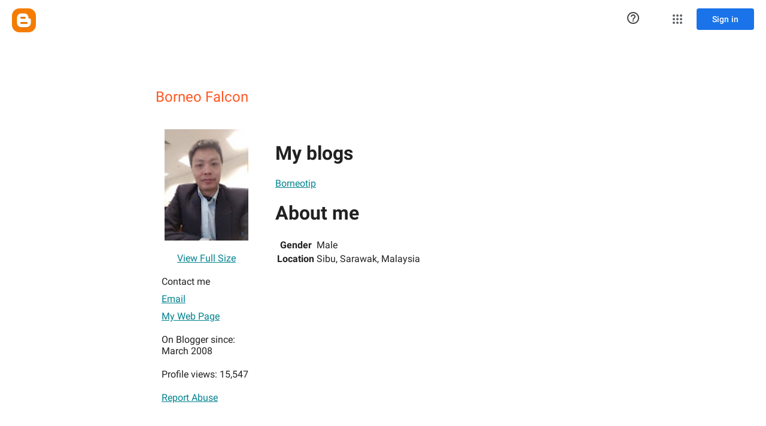

--- FILE ---
content_type: text/javascript; charset=UTF-8
request_url: https://www.blogger.com/_/scs/mss-static/_/js/k=boq-blogger.ProfileViewUi.en_US.-iczAXa4nYQ.2018.O/ck=boq-blogger.ProfileViewUi.pCOm7MS0p9k.L.B1.O/am=AAAAsQU/d=1/exm=A7fCU,BBI74,BVgquf,EFQ78c,IZT63,JNoxi,KUM7Z,LEikZe,MdUzUe,MpJwZc,NwH0H,O1Gjze,O6y8ed,OTA3Ae,PrPYRd,RMhBfe,RyvaUb,SdcwHb,SpsfSb,UUJqVe,Uas9Hd,Ulmmrd,V3dDOb,WO9ee,XVMNvd,Z5uLle,ZDZcre,ZwDk9d,_b,_tp,aW3pY,byfTOb,duFQFc,e5qFLc,ffIRib,gychg,hc6Ubd,iSvg6e,lsjVmc,lwddkf,n73qwf,pjICDe,uY3Nvd,vfuNJf,w9hDv,ws9Tlc,xQtZb,xUdipf,yKrz0c,zbML3c,zr1jrb/excm=_b,_tp,profileview/ed=1/wt=2/ujg=1/rs=AEy-KP2K_SmG9DVldXdo7IdllXa61VMfdA/ee=EmZ2Bf:zr1jrb;JsbNhc:Xd8iUd;K5nYTd:ZDZcre;LBgRLc:SdcwHb;Me32dd:MEeYgc;NJ1rfe:yGfSdd;NPKaK:SdcwHb;NSEoX:lazG7b;Pjplud:EEDORb;QGR0gd:Mlhmy;SNUn3:ZwDk9d;ScI3Yc:e7Hzgb;Uvc8o:VDovNc;YIZmRd:A1yn5d;a56pNe:JEfCwb;cEt90b:ws9Tlc;dIoSBb:SpsfSb;dowIGb:ebZ3mb;eBAeSb:zbML3c;iFQyKf:vfuNJf;lOO0Vd:OTA3Ae;oGtAuc:sOXFj;pXdRYb:MdUzUe;qQEoOc:KUM7Z;qafBPd:yDVVkb;qddgKe:xQtZb;wR5FRb:O1Gjze;xqZiqf:BBI74;yxTchf:KUM7Z;zxnPse:duFQFc/dti=1/m=p3hmRc,LvGhrf,RqjULd
body_size: 13560
content:
"use strict";this.default_ProfileViewUi=this.default_ProfileViewUi||{};(function(_){var window=this;
try{
var vF;_.uF=function(a){this.j=a||{cookie:""}};_.l=_.uF.prototype;
_.l.set=function(a,b,c){let d;var e=!1;let f;if(typeof c==="object"){f=c.hL;e=c.AB||!1;d=c.domain||void 0;var g=c.path||void 0;var h=c.Fp}if(/[;=\s]/.test(a))throw Error("ec`"+a);if(/[;\r\n]/.test(b))throw Error("fc`"+b);h===void 0&&(h=-1);c=d?";domain="+d:"";g=g?";path="+g:"";e=e?";secure":"";h=h<0?"":h==0?";expires="+(new Date(1970,1,1)).toUTCString():";expires="+(new Date(Date.now()+h*1E3)).toUTCString();this.j.cookie=a+"="+b+c+g+h+e+(f!=null?";samesite="+f:"")};
_.l.get=function(a,b){const c=a+"=",d=(this.j.cookie||"").split(";");for(let e=0,f;e<d.length;e++){f=d[e].trim();if(f.lastIndexOf(c,0)==0)return f.slice(c.length);if(f==a)return""}return b};_.l.remove=function(a,b,c){const d=this.get(a)!==void 0;this.set(a,"",{Fp:0,path:b,domain:c});return d};_.l.ef=function(){return vF(this).keys};_.l.Ne=function(){return vF(this).values};_.l.clear=function(){const a=vF(this).keys;for(let b=a.length-1;b>=0;b--)this.remove(a[b])};
vF=function(a){a=(a.j.cookie||"").split(";");const b=[],c=[];let d,e;for(let f=0;f<a.length;f++)e=a[f].trim(),d=e.indexOf("="),d==-1?(b.push(""),c.push(e)):(b.push(e.substring(0,d)),c.push(e.substring(d+1)));return{keys:b,values:c}};_.wF=new _.uF(typeof document=="undefined"?null:document);
_.xJ=function(a,b){let c;return(c=_.Io(a,b))!=null?c:0};
_.yJ=class extends _.x{constructor(a){super(a)}};_.zJ=new _.yJ;
var AJ,BJ,Ica,Jca,CJ;AJ=function(a){let b=_.Hi(a);b.j()||_.r===_.r.top||(b=_.Hi(a,_.r.top));return b};BJ=function(a,b){(a=_.I(AJ(a),!1))?(b=AJ(b()),b=_.jf(_.Ii(b),_.Dv),b=_.He(b)):b=Ica();return{enabled:a,wi:b}};
_.DJ=function(){let a,b;CJ!=null||(CJ=Object.freeze({get enabled(){return CJ.kf===-1||_.I(AJ("iCzhFc"),!1)?!1:CJ.Pq.enabled||CJ.Gq.enabled||CJ.wB.enabled},environment:_.Kt(AJ("HiPsbb"),Jca),Bo:(a=_.Gt(AJ("MUE6Ne")))!=null?a:void 0,Zf:(b=_.Gt(AJ("cfb2h")))!=null?b:void 0,kf:_.Jt(AJ("yFnxrf"),-1),rs:_.Ot(AJ("fPDxwd")).map(c=>_.Jt(c,0)).filter(c=>c>0),jM:_.I(AJ("vJQk6"),!1),Pq:BJ("xwAfE",()=>"UUFaWc"),Gq:BJ("xnI9P",()=>"u4g7r"),wB:BJ("AfY8Hf",()=>"hsFLT")}));return CJ};Ica=_.ff(_.Dv);
Jca={fE:0,uF:1,eG:2,nD:3,LE:4};
var Kca,EJ,Nca,IJ,Oca,JJ,Mca,Lca,KJ,LJ,MJ,NJ,Pca,RJ,SJ,TJ,UJ,Qca,GJ,HJ,Rca,VJ,Sca,YJ,Tca,Uca,ZJ,Vca;Kca=function(a){return _.Zc(a,!1,!1)};EJ=function(a){if(a==null)return a;if(typeof a==="bigint")return(0,_.qe)(a)?a=Number(a):(a=(0,_.Jd)(64,a),a=(0,_.qe)(a)?Number(a):String(a)),a;if(_.Cd(a))return typeof a==="number"?_.Nd(a):_.Id(a)};
_.FJ=function(a,b,c,d){_.Je(a);const e=a.Jb;let f=e[_.Jc]|0;if(c==null)return _.Le(e,f,b),a;let g=c===_.Ne?7:c[_.Jc]|0,h=g;var k=_.Se(g);let m=k||Object.isFrozen(c);k||(g=0);m||(c=[...c],h=0,g=_.Pe(g,f),m=!1);g|=5;var n;k=(n=_.Lc(g))!=null?n:_.Hd?1024:0;g|=k;for(n=0;n<c.length;n++){const p=c[n],v=d(p,k);Object.is(p,v)||(m&&(c=[...c],h=0,g=_.Pe(g,f),m=!1),c[n]=v)}g!==h&&(m&&(c=[...c],g=_.Pe(g,f)),c[_.Jc]=g);_.Le(e,f,b,c);return a};
Nca=function(a,b=GJ){if(!HJ){let d;a=(d=a.navigator)==null?void 0:d.userAgentData;if(!a||typeof a.getHighEntropyValues!=="function"||a.brands&&typeof a.brands.map!=="function")return Promise.reject(Error("Fc"));Lca((a.brands||[]).map(e=>{var f=new Mca;f=_.Po(f,1,e.brand);return _.Po(f,2,e.version)}));typeof a.mobile==="boolean"&&_.Bo(_.zJ,2,_.yd(a.mobile));HJ=a.getHighEntropyValues(b)}const c=new Set(b);return HJ.then(d=>{const e=_.zJ.clone();c.has("platform")&&_.Po(e,3,d.platform);c.has("platformVersion")&&
_.Po(e,4,d.platformVersion);c.has("architecture")&&_.Po(e,5,d.architecture);c.has("model")&&_.Po(e,6,d.model);c.has("uaFullVersion")&&_.Po(e,7,d.uaFullVersion);return e.yd()}).catch(()=>_.zJ.yd())};IJ=function(a){this.j=this.l=this.o=a};
Oca=function(){function a(){e[0]=1732584193;e[1]=4023233417;e[2]=2562383102;e[3]=271733878;e[4]=3285377520;n=m=0}function b(p){for(var v=g,q=0;q<64;q+=4)v[q/4]=p[q]<<24|p[q+1]<<16|p[q+2]<<8|p[q+3];for(q=16;q<80;q++)p=v[q-3]^v[q-8]^v[q-14]^v[q-16],v[q]=(p<<1|p>>>31)&4294967295;p=e[0];var w=e[1],y=e[2],C=e[3],B=e[4];for(q=0;q<80;q++){if(q<40)if(q<20){var E=C^w&(y^C);var ba=1518500249}else E=w^y^C,ba=1859775393;else q<60?(E=w&y|C&(w|y),ba=2400959708):(E=w^y^C,ba=3395469782);E=((p<<5|p>>>27)&4294967295)+
E+B+ba+v[q]&4294967295;B=C;C=y;y=(w<<30|w>>>2)&4294967295;w=p;p=E}e[0]=e[0]+p&4294967295;e[1]=e[1]+w&4294967295;e[2]=e[2]+y&4294967295;e[3]=e[3]+C&4294967295;e[4]=e[4]+B&4294967295}function c(p,v){if(typeof p==="string"){p=unescape(encodeURIComponent(p));for(var q=[],w=0,y=p.length;w<y;++w)q.push(p.charCodeAt(w));p=q}v||(v=p.length);q=0;if(m==0)for(;q+64<v;)b(p.slice(q,q+64)),q+=64,n+=64;for(;q<v;)if(f[m++]=p[q++],n++,m==64)for(m=0,b(f);q+64<v;)b(p.slice(q,q+64)),q+=64,n+=64}function d(){var p=[],
v=n*8;m<56?c(h,56-m):c(h,64-(m-56));for(var q=63;q>=56;q--)f[q]=v&255,v>>>=8;b(f);for(q=v=0;q<5;q++)for(var w=24;w>=0;w-=8)p[v++]=e[q]>>w&255;return p}for(var e=[],f=[],g=[],h=[128],k=1;k<64;++k)h[k]=0;var m,n;a();return{reset:a,update:c,digest:d,digestString:function(){for(var p=d(),v="",q=0;q<p.length;q++)v+="0123456789ABCDEF".charAt(Math.floor(p[q]/16))+"0123456789ABCDEF".charAt(p[q]%16);return v}}};JJ=class extends _.x{constructor(a){super(a)}jp(){return _.xJ(this,1)}};Mca=class extends _.x{constructor(a){super(a)}};
Lca=function(a){_.Fo(_.zJ,1,a)};KJ=class extends _.x{constructor(a){super(a)}};LJ=function(a){return _.Qo(a,1,1)};MJ=class extends _.x{constructor(a){super(a)}};NJ=class extends _.x{constructor(a){super(a,8)}};Pca=_.ef(175237375,NJ,class extends _.x{constructor(a){super(a)}});_.OJ=function(a,b,c){return _.Bo(a,b,c==null?c:_.Od(c))};_.PJ=function(a,b){return _.FJ(a,3,b,_.Fd)};_.QJ=class extends _.x{constructor(a){super(a)}};RJ=class extends _.x{constructor(a){super(a)}};
SJ=class{constructor(a,b){this.l=a;this.callback=b;this.enabled=!1;this.o=()=>_.Bl();this.v=this.o()}setInterval(a){this.l=a;this.j&&this.enabled?(this.stop(),this.start()):this.j&&this.stop()}start(){this.enabled=!0;this.j||(this.j=setTimeout(()=>{this.Aj()},this.l),this.v=this.o())}stop(){this.enabled=!1;this.j&&(clearTimeout(this.j),this.j=void 0)}Aj(){if(this.enabled){const a=Math.max(this.o()-this.v,0);a<this.l*.8?this.j=setTimeout(()=>{this.Aj()},this.l-a):(this.j&&(clearTimeout(this.j),this.j=
void 0),this.callback(),this.enabled&&(this.stop(),this.start()))}else this.j=void 0}};TJ=class extends _.x{constructor(a){super(a)}};UJ=class extends _.x{constructor(a){super(a)}};Qca=_.hf(_.yJ);GJ=["platform","platformVersion","architecture","model","uaFullVersion"];HJ=null;Rca=class extends _.x{constructor(a){super(a)}Ta(){return _.Lo(this,2)}lc(a){_.Po(this,2,a)}};VJ=class extends _.x{constructor(a){super(a,4)}};_.WJ=class extends _.x{constructor(a){super(a,36)}lc(a,b){_.$e(this,3,Rca,b,a,1)}};
Sca=class extends _.x{constructor(a){super(a,19)}Uk(a){return _.Qo(this,2,a)}};YJ=function(a,b){_.Oh(a.l,MJ,1,b);_.xJ(b,1)||LJ(b);a.Qg||(b=_.XJ(a),_.Lo(b,5)||_.Po(b,5,a.locale));a.o&&(b=_.XJ(a),_.Do(b,_.yJ,9)||_.Oh(b,_.yJ,9,a.o))};_.XJ=function(a){var b=_.Do(a.l,MJ,1);b||(b=new MJ,YJ(a,b));a=b;b=_.Do(a,KJ,11);b||(b=new KJ,_.Oh(a,KJ,11,b));return b};Tca=function(a,b){a.j=b};
Uca=function(a){const b=a.Qg?void 0:_.Ks();b?Nca(b,GJ).then(c=>{a.o=Qca(c!=null?c:"[]");c=_.XJ(a);_.Oh(c,_.yJ,9,a.o);return!0}).catch(()=>!1):Promise.resolve(!1)};
ZJ=function(a,b,c=0,d=0,e=null,f=0,g=0){if(!a.Qg){var h=_.XJ(a);var k=new JJ;k=_.Qo(k,1,a.j);k=_.Bo(k,2,_.yd(a.v));d=_.Mo(k,3,d>0?d:void 0);f=_.Mo(d,4,f>0?f:void 0);g=_.Mo(f,5,g>0?g:void 0);g=_.He(g);_.Oh(h,JJ,10,g)}a=a.l.clone();h=Date.now().toString();a=_.Oo(a,4,h);b=_.Fo(a,3,b.slice());e&&(a=new TJ,e=_.Mo(a,13,e),a=new UJ,e=_.Oh(a,TJ,2,e),a=new VJ,e=_.Oh(a,UJ,1,e),e=_.Qo(e,2,9),_.Oh(b,VJ,18,e));c&&_.OJ(b,14,c);return b};
Vca=class{constructor(a,b=!1){this.Qg=b;this.o=this.locale=null;this.j=0;this.v=!1;this.l=new Sca;Number.isInteger(a)&&this.l.Uk(a);b||(this.locale=document.documentElement.getAttribute("lang"));YJ(this,new MJ)}Uk(a){this.l.Uk(a);return this}};IJ.prototype.reset=function(){this.j=this.l=this.o};IJ.prototype.Ta=function(){return this.l};
var Wca=_.hf(NJ),$J=function(){return"https://play.google.com/log?format=json&hasfast=true"},Xca=function(a,b){return a.Oa?b?()=>{b().then(()=>{a.flush()})}:()=>{a.flush()}:()=>{}},bK=function(a){a.W||(a.l.v=!0,a.oa&&(a.l.j=3,aK(a)),a.qa&&(a.l.j=2,Yca(a)),a.flush(),a.l.v=!1)},cK=function(a){a.U||(a.U=$J());try{return(new URL(a.U)).toString()}catch(b){return(new URL(a.U,_.Ks().location.origin)).toString()}},dK=function(a,b,c){a.V&&a.V.sJ(b,c)},eK=function(a,b){a.N=new IJ(b<1?1:b);a.o.setInterval(a.N.Ta())},
aK=function(a){fK(a,32,10,(b,c)=>{b=new URL(b);b.searchParams.set("format","json");let d=!1;try{d=_.Ks().navigator.sendBeacon(b.toString(),c.yd())}catch(e){}d||(a.ya=!1);return d})},Zca=function(a,b,c=null,d=a.withCredentials){const e={},f=new URL(cK(a));c&&(e.Authorization=c);a.wg&&(e["X-Goog-AuthUser"]=a.wg,f.searchParams.set("authuser",a.wg));return{url:f.toString(),body:b,yx:1,nq:e,pB:"POST",withCredentials:d,Um:a.Um}},Yca=function(a){fK(a,6,5,(b,c)=>{b=new URL(b);b.searchParams.set("format",
"base64json");var d=b.searchParams,e=d.set;c=c.yd();c=_.Ac(_.Mb(c));e.call(d,"p",c);b=b.toString();if(b.length>15360)return!1;(new Image).src=b;return!0})},fK=function(a,b,c,d){if(a.j.length!==0){var e=new URL(cK(a));e.searchParams.delete("format");var f=a.dj();f&&e.searchParams.set("auth",f);e.searchParams.set("authuser",a.wg||"0");for(f=0;f<c&&a.j.length;++f){const g=a.j.slice(0,b),h=ZJ(a.l,g,a.v,a.O,a.nh,a.Da,a.Aa);if(!d(e.toString(),h)){++a.O;break}a.v=0;a.O=0;a.Da=0;a.Aa=0;a.j=a.j.slice(g.length)}a.o.enabled&&
a.o.stop()}},ada=class extends _.cb{constructor(a){super();this.j=[];this.Ra="";this.qa=this.oa=this.W=!1;this.Ma=this.Ga=-1;this.Ha=!1;this.ma=this.experimentIds=null;this.O=this.v=0;this.V=null;this.Aa=this.Da=0;this.Na=1;this.Um=0;this.Ba=!1;this.kf=a.kf;this.dj=a.dj||(()=>{});this.l=new Vca(a.kf,a.Qg);this.Ee=a.Ee||null;this.nh=a.nh||null;this.U=a.wC||null;this.wg=a.wg||null;this.hk=a.hk||!1;this.withCredentials=!a.As;this.Qg=a.Qg||!1;this.ya=!this.Qg&&!!_.Ks()&&!!_.Ks().navigator&&_.Ks().navigator.sendBeacon!==
void 0;this.Oa=typeof URLSearchParams!=="undefined"&&!!(new URL($J())).searchParams&&!!(new URL($J())).searchParams.set;const b=LJ(new MJ);YJ(this.l,b);this.N=new IJ(1E4);a=Xca(this,a.Rr);this.o=new SJ(this.N.Ta(),a);this.Ea=new SJ(6E5,a);this.hk||this.Ea.start();this.Qg||(document.addEventListener("visibilitychange",()=>{if(document.visibilityState==="hidden"){bK(this);let c;(c=this.V)==null||c.flush()}}),document.addEventListener("pagehide",()=>{bK(this);let c;(c=this.V)==null||c.flush()}))}Va(){bK(this);
this.o.stop();this.Ea.stop();super.Va()}Dd(a){if(a instanceof _.WJ)this.log(a);else try{var b=new _.WJ,c=a.yd();var d=_.Po(b,8,c);this.log(d)}catch(e){dK(this,4,1)}}log(a){dK(this,2,1);if(this.Oa){a=a.clone();var b=this.Na++;b=a=_.OJ(a,21,b);if(_.Ud(_.Ao(b,1))==null){var c=Date.now();c=Number.isFinite(c)?c.toString():"0";_.Oo(b,1,c)}(_.Hd?EJ(_.Ao(b,15,void 0,void 0,_.Vd)):EJ(_.Ao(b,15)))!=null||_.OJ(b,15,(new Date).getTimezoneOffset()*60);this.experimentIds&&(c=this.experimentIds.clone(),_.Oh(b,RJ,
16,c));dK(this,1,1);b=this.j.length-1E3+1;b>0&&(this.j.splice(0,b),this.v+=b,dK(this,3,b));this.j.push(a);this.hk||this.o.enabled||this.o.start()}}flush(a,b){if(this.j.length===0)a&&a();else if(this.Ba&&this.ya)this.l.j=3,aK(this);else{var c=Date.now();if(this.Ma>c&&this.Ga<c)b&&b("throttled");else{this.Ee&&(typeof this.Ee.jp==="function"?Tca(this.l,this.Ee.jp()):this.l.j=0);var d=this.j.length,e=ZJ(this.l,this.j,this.v,this.O,this.nh,this.Da,this.Aa),f=this.dj();if(f&&this.Ra===f)b&&b("stale-auth-token");
else if(this.j=[],this.o.enabled&&this.o.stop(),this.v=0,this.W)a&&a();else{c=e.yd();let g;this.ma&&this.ma.Qf(c.length)&&(g=$ca(c));const h=Zca(this,c,f),k=p=>{this.N.reset();this.o.setInterval(this.N.Ta());if(p){var v=null;try{const q=JSON.stringify(JSON.parse(p.replace(")]}'\n","")));v=Wca(q)}catch(q){}v&&(p=Number(_.Ko(v,1,_.hd("-1"))),p>0&&(this.Ga=Date.now(),this.Ma=this.Ga+p),v=_.Xo(v,Pca))&&(v=_.Jo(v,1,-1),v!==-1&&(this.Ha||eK(this,v)))}a&&a();this.O=0},m=(p,v)=>{var q=_.Eo(e,_.WJ,3);var w=
Number(_.Ko(e,14)),y=this.N;y.j=Math.min(3E5,y.j*2);y.l=Math.min(3E5,y.j+Math.round(.1*(Math.random()-.5)*2*y.j));this.o.setInterval(this.N.Ta());p===401&&f&&(this.Ra=f);w&&(this.v+=w);v===void 0&&(v=500<=p&&p<600||p===401||p===0);v&&(this.j=q.concat(this.j),this.hk||this.o.enabled||this.o.start());dK(this,7,1);b&&b("net-send-failed",p);++this.O},n=()=>{this.Ee&&this.Ee.send(h,k,m)};g?g.then(p=>{dK(this,5,d);h.nq["Content-Encoding"]="gzip";h.nq["Content-Type"]="application/binary";h.body=p;h.yx=2;
n()},()=>{dK(this,6,d);n()}):n()}}}}},gK=function(a){if(!a)return"";if(/^about:(?:blank|srcdoc)$/.test(a))return window.origin||"";a.indexOf("blob:")===0&&(a=a.substring(5));a=a.split("#")[0].split("?")[0];a=a.toLowerCase();a.indexOf("//")==0&&(a=window.location.protocol+a);/^[\w\-]*:\/\//.test(a)||(a=window.location.href);var b=a.substring(a.indexOf("://")+3),c=b.indexOf("/");c!=-1&&(b=b.substring(0,c));c=a.substring(0,a.indexOf("://"));if(!c)throw Error("Gc`"+a);if(c!=="http"&&c!=="https"&&c!==
"chrome-extension"&&c!=="moz-extension"&&c!=="file"&&c!=="android-app"&&c!=="chrome-search"&&c!=="chrome-untrusted"&&c!=="chrome"&&c!=="app"&&c!=="devtools")throw Error("Hc`"+c);a="";var d=b.indexOf(":");if(d!=-1){var e=b.substring(d+1);b=b.substring(0,d);if(c==="http"&&e!=="80"||c==="https"&&e!=="443")a=":"+e}return c+"://"+b+a};var hK=function(a,b,c){var d=String(_.r.location.href);return d&&a&&b?[b,bda(gK(d),a,c||null)].join(" "):null},bda=function(a,b,c){var d=[];let e=[];if((Array.isArray(c)?2:1)==1)return e=[b,a],_.Da(d,function(h){e.push(h)}),iK(e.join(" "));const f=[],g=[];_.Da(c,function(h){g.push(h.key);f.push(h.value)});c=Math.floor((new Date).getTime()/1E3);e=f.length==0?[c,b,a]:[f.join(":"),c,b,a];_.Da(d,function(h){e.push(h)});a=iK(e.join(" "));a=[c,a];g.length==0||a.push(g.join(""));return a.join("_")},iK=function(a){const b=
Oca();b.update(a);return b.digestString().toLowerCase()};var jK=function(a,b,c,d){(a=_.r[a])||typeof document==="undefined"||(a=(new _.uF(document)).get(b));return a?hK(a,c,d):null},cda=function(a){var b=gK(_.r==null?void 0:_.r.location.href);const c=[];var d;(d=_.r.__SAPISID||_.r.__APISID||_.r.__3PSAPISID||_.r.__1PSAPISID||_.r.__OVERRIDE_SID)?d=!0:(typeof document!=="undefined"&&(d=new _.uF(document),d=d.get("SAPISID")||d.get("APISID")||d.get("__Secure-3PAPISID")||d.get("__Secure-1PAPISID")),d=!!d);if(d){var e=(d=b=b.indexOf("https:")==0||b.indexOf("chrome-extension:")==
0||b.indexOf("chrome-untrusted://new-tab-page")==0||b.indexOf("moz-extension:")==0)?_.r.__SAPISID:_.r.__APISID;e||typeof document==="undefined"||(e=new _.uF(document),e=e.get(d?"SAPISID":"APISID")||e.get("__Secure-3PAPISID"));(d=e?hK(e,d?"SAPISIDHASH":"APISIDHASH",a):null)&&c.push(d);b&&((b=jK("__1PSAPISID","__Secure-1PAPISID","SAPISID1PHASH",a))&&c.push(b),(a=jK("__3PSAPISID","__Secure-3PAPISID","SAPISID3PHASH",a))&&c.push(a))}return c.length==0?null:c.join(" ")};var $ca=function(a){return _.ql(function*(){var b=new CompressionStream("gzip");const c=(new Response(b.readable)).arrayBuffer();b=b.writable.getWriter();yield b.write((new TextEncoder).encode(a));yield b.close();return new Uint8Array(yield c)})},dda=class{Qf(a){return a<1024?!1:typeof CompressionStream!=="undefined"}};var eda=class{constructor(){this.hx=typeof AbortController!=="undefined"}send(a,b,c){const d=this;return _.ql(function*(){const e=d.hx?new AbortController:void 0,f=e?setTimeout(()=>{e.abort()},a.Um):void 0;try{const g=Object.assign({},{method:a.pB,headers:Object.assign({},a.nq)},a.body&&{body:a.body},a.withCredentials&&{credentials:"include"},{signal:a.Um&&e?e.signal:null}),h=yield fetch(a.url,g);h.status===200?b==null||b(yield h.text()):c==null||c(h.status)}catch(g){switch(g==null?void 0:g.name){case "AbortError":c==
null||c(408);break;default:c==null||c(400)}}finally{clearTimeout(f)}})}jp(){return 4}};_.kK=function(a,b){a.Zf=b;return a};_.lK=function(a,b){a.j=b;return a};_.mK=function(a,b){a.o=b;return a};
_.nK=function(a){a.Ee||(a.Ee=new eda);const b=new ada({kf:a.kf,dj:a.dj?a.dj:cda,wg:a.wg,wC:a.N,Qg:!1,hk:!1,As:a.O,Rr:a.Rr,Ee:a.Ee});_.Ek(a,b);if(a.Zf){var c=a.Zf,d=_.XJ(b.l);_.Po(d,7,c)}b.ma=new dda;a.nh&&(b.nh=a.nh);a.j&&((d=a.j)?(b.experimentIds||(b.experimentIds=new RJ),c=b.experimentIds,d=d.yd(),_.Po(c,4,d)):b.experimentIds&&_.Bo(b.experimentIds,4));a.o&&(d=a.o,b.experimentIds||(b.experimentIds=new RJ),c=b.experimentIds,d=[...d],_.FJ(c,2,d,Kca));a.l&&(c=a.l,b.Ha=!0,eK(b,c));a.v&&(b.Ba=b.ya);Uca(b.l);
a.Ee.Uk&&a.Ee.Uk(a.kf);a.Ee.IB&&a.Ee.IB(b);return b};_.oK=class extends _.cb{constructor(a,b="0"){super();this.kf=a;this.wg=b;this.N="https://play.google.com/log?format=json&hasfast=true";this.l=this.o=this.j=this.nh=this.Ee=this.Zf=null;this.v=!1}As(){this.O=!0;return this}};
_.t("p3hmRc");
var gda,fda,pK,hda;gda=function(a,b){var c=_.dz(),d=[];let e;c=fda(_.kK(_.lK(new _.oK(a,c),_.PJ(new _.QJ,b.rs)),(e=b.Zf)!=null?e:""));d&&d.length>0&&_.mK(c,d.map(h=>_.te(h)));let f;switch(a){case 1957:f=3;break;case 2082:f=2;break;case 1884:f=1;break;case 2649:f=0}let g;return new pK(_.nK(c),(g=b.Bo)!=null?g:"",f,b.environment)};fda=function(a){a.v=!0;return a};
_.qK=function(a,b,c){const d=b.j();a.j!==void 0&&d.j(a.j);d.v(a.environment);a.l&&d.N(a.l);let e,f;const g=(e=_.nb())==null?void 0:(f=e.Aa)==null?void 0:_.Rp(f.v,"k");g&&d.O(g);b.v(c);a.transport.Dd(b);a.transport.flush()};pK=class{constructor(a,b,c,d=0){this.transport=a;this.j=b;this.l=c;this.environment=d}};hda=class{Dd(){}flush(){}};_.rK=class extends _.OF{constructor(){super();this.config=_.DJ();this.j=this.config.enabled?gda(this.config.kf,this.config):new pK(new hda)}};_.JF(_.Bw,_.rK);
_.u();
_.uK=function(a,b,c){_.Je(a);a=a.Jb;let d=a[_.Jc]|0;const e=_.Te(a,c),f=void 0===_.po;b=_.$d(e,b,!f,d);if(!f||b)return b=_.Ge(b),e!==b&&(d=_.Le(a,d,c,b),_.Ke(a,d)),b};_.vK=class extends _.x{constructor(a){super(a)}getUrl(){return _.Lo(this,3)}j(a){_.Po(this,5,a)}N(a){_.Qo(this,8,a)}O(a){_.Po(this,10,a)}v(a){_.Qo(this,11,a)}};_.wK=class extends _.x{constructor(a){super(a)}j(){return _.uK(this,_.vK,5)}v(a){_.Oh(this,_.Dv,18,a)}};
_.t("LvGhrf");
var jda=function(a){if(_.r&&_.r.performance&&_.r.performance.memory){var b=_.r.performance.memory;if(b){const c=new xK;isNaN(b.jsHeapSizeLimit)||_.Oo(c,1,Math.round(b.jsHeapSizeLimit).toString());isNaN(b.totalJSHeapSize)||_.Oo(c,2,Math.round(b.totalJSHeapSize).toString());isNaN(b.usedJSHeapSize)||_.Oo(c,3,Math.round(b.usedJSHeapSize).toString());_.Oh(a,xK,1,c)}}},kda=function(a){if(yK()){var b=performance.getEntriesByType("navigation");if(b&&b.length){var c=new zK;if(b=b[0]){switch(b.type){case "navigate":c.yg(1);
break;case "reload":c.yg(2);break;case "back_forward":c.yg(3);break;case "prerender":c.yg(4);break;default:c.yg(0)}var d=_.Mo(c,2,Math.round(b.startTime));d=_.Mo(d,3,Math.round(b.fetchStart));d=_.Mo(d,4,Math.round(b.domainLookupStart));d=_.Mo(d,5,Math.round(b.domainLookupEnd));d=_.Mo(d,6,Math.round(b.connectStart));d=_.Mo(d,7,Math.round(b.connectEnd));d=_.Mo(d,8,Math.round(b.requestStart));d=_.Mo(d,9,Math.round(b.responseStart));d=_.Mo(d,10,Math.round(b.responseEnd));var e=AK(Math.round(b.domInteractive));
d=_.Mo(d,11,e);e=AK(Math.round(b.domComplete));d=_.Mo(d,12,e);d=_.Mo(d,13,Math.round(b.loadEventStart));_.Mo(d,14,Math.round(b.loadEventEnd))}_.Oh(a,zK,8,c)}}},AK=function(a){return Number.isFinite(a)?a:null},lda=function(a){if(yK()){var b=performance.getEntriesByType("resource");if(b&&b.length){var c=new BK,d=0,e=0,f=0,g=0,h=0,k=0,m=0,n=0,p=0,v=0;for(let q=0;q<b.length;q++){const w=b[q],y=w.responseEnd-w.startTime;if(y>=0)switch(w.initiatorType){case "css":d++;e+=y;break;case "img":f++;g+=y;break;
case "script":h++;k+=y;break;case "link":m++;n+=y;break;default:p++,v+=y}}d&&(b=_.Mo(c,1,d),_.Mo(b,2,Math.round(e/d)));f&&(d=_.Mo(c,3,f),_.Mo(d,4,Math.round(g/f)));h&&(f=_.Mo(c,5,h),_.Mo(f,6,Math.round(k/h)));m&&(h=_.Mo(c,7,m),_.Mo(h,8,Math.round(n/m)));p&&(m=_.Mo(c,9,p),_.Mo(m,10,Math.round(v/p)));_.Oh(a,BK,10,c)}}},mda=function(){let a;return window.PerformanceObserver&&((a=window.PerformanceObserver.supportedEntryTypes)==null?void 0:a.includes("paint"))},nda=function(a){if(yK()){var b=performance.getEntriesByType("paint");
if(b&&b.length){var c=_.Co(a,CK,11)?_.Do(a,CK,11):new CK;DK(b,c);_.Oh(a,CK,11,c)}}},DK=function(a,b){for(let c=0;c<a.length;c++){const d=a[c],e=Math.round(d.startTime);d.name!=="first-paint"||_.Ho(b,1)!=null?d.name!=="first-contentful-paint"||_.Ho(b,2)!=null||_.Mo(b,2,e):_.Mo(b,1,e)}},yK=function(){return _.r.performance&&_.r.performance.getEntriesByType?!0:!1},FK=function(a,b){EK.get(a)||EK.set(a,new b);return EK.get(a)},xK=class extends _.x{constructor(a){super(a)}},zK=class extends _.x{constructor(a){super(a)}getType(){return _.xJ(this,
1)}yg(a){_.Qo(this,1,a)}},CK=class extends _.x{constructor(a){super(a)}},BK=class extends _.x{constructor(a){super(a)}},GK=class extends _.x{constructor(a){super(a)}},oda=class extends _.x{constructor(a){super(a)}},pda=class extends _.x{constructor(a){super(a)}},qda=class extends _.x{constructor(a){super(a)}},rda=class extends _.x{constructor(a){super(a)}ua(){return _.Lo(this,2)}getUrl(){return _.Lo(this,3)}},sda=class extends _.x{constructor(a){super(a)}},HK=class extends _.x{constructor(a){super(a)}};var IK=_.r.URL,JK;try{new IK("http://example.com"),JK=!0}catch(a){JK=!1}
var tda=JK,uda=function(a){const b=_.Os("A");let c;try{_.Jg(b,new _.Ra(a)),c=b.protocol}catch(e){throw Error("Ic`"+a);}if(c===""||c===":"||c[c.length-1]!=":")throw Error("Ic`"+a);if(!KK.has(c))throw Error("Ic`"+a);if(!b.hostname)throw Error("Ic`"+a);const d=b.href;a={href:d,protocol:b.protocol,username:"",password:"",hostname:b.hostname,pathname:"/"+b.pathname,search:b.search,hash:b.hash,toString:()=>d};KK.get(b.protocol)===b.port?(a.host=a.hostname,a.port="",a.origin=a.protocol+"//"+a.hostname):
(a.host=b.host,a.port=b.port,a.origin=a.protocol+"//"+a.hostname+":"+a.port);return a},vda=function(a){if(tda){{try{var b=new IK(a)}catch(d){throw Error("Ic`"+a);}const c=KK.get(b.protocol);if(!c)throw Error("Ic`"+a);if(!b.hostname)throw Error("Ic`"+a);b.origin=="null"&&(a={href:b.href,protocol:b.protocol,username:"",password:"",host:b.host,port:b.port,hostname:b.hostname,pathname:b.pathname,search:b.search,hash:b.hash},a.origin=c===b.port?b.protocol+"//"+b.hostname:b.protocol+"//"+b.hostname+":"+
b.port,b=a)}return b}return uda(a)},KK=new Map([["http:","80"],["https:","443"],["ws:","80"],["wss:","443"],["ftp:","21"]]);var LK=class{constructor(){this.j=0;this.l=[]}};var MK=()=>{const a=performance.getEntriesByType("navigation")[0];if(a&&a.responseStart>0&&a.responseStart<performance.now())return a};var NK=a=>{if(document.readyState==="loading")return"loading";const b=MK();if(b){if(a<b.domInteractive)return"loading";if(b.domContentLoadedEventStart===0||a<b.domContentLoadedEventStart)return"dom-interactive";if(b.domComplete===0||a<b.domComplete)return"dom-content-loaded"}return"complete"};var OK=a=>{let b="";try{let d;for(;((d=a)==null?void 0:d.nodeType)!==9;){const e=a;if(e.id)var c="#"+e.id;else{const g=e.nodeName;c=[e.nodeType===1?g.toLowerCase():g.toUpperCase().replace(/^#/,""),...Array.from(e.classList).sort()].join(".")}const f=c;if(b.length+f.length>99)return b||f;b=b?f+">"+b:f;if(e.id)break;a=e.parentNode}}catch(d){}return b};var EK=new WeakMap;var PK=-1,QK=a=>{addEventListener("pageshow",b=>{b.persisted&&(PK=b.timeStamp,a(b))},!0)};var RK=(a,b,c,d)=>{let e,f;return g=>{if(b.value>=0&&(g||d)){let h;if((f=b.value-((h=e)!=null?h:0))||e===void 0)e=b.value,b.Xx=f,g=b.value,b.jB=g>c[1]?"poor":g>c[0]?"needs-improvement":"good",a(b)}}};var SK=a=>{requestAnimationFrame(()=>requestAnimationFrame(()=>a()))};var TK=()=>{let a,b;return(b=(a=MK())==null?void 0:a.activationStart)!=null?b:0};var UK=-1,VK=new Set,WK=a=>{if(document.visibilityState==="hidden"){if(a.type==="visibilitychange")for(const b of VK)b();isFinite(UK)||(UK=a.type==="visibilitychange"?a.timeStamp:0,removeEventListener("prerenderingchange",WK,!0))}},XK=()=>{if(UK<0){const a=TK();let b,c;UK=(c=document.prerendering?void 0:(b=globalThis.performance.getEntriesByType("visibility-state").filter(d=>d.name==="hidden"&&d.startTime>a)[0])==null?void 0:b.startTime)!=null?c:document.visibilityState!=="hidden"||document.prerendering?
Infinity:0;addEventListener("visibilitychange",WK,!0);addEventListener("prerenderingchange",WK,!0);QK(()=>{setTimeout(()=>{UK=document.visibilityState!=="hidden"||document.prerendering?Infinity:0})})}return{get Ts(){return UK},nu(a){VK.add(a)}}};var YK=(a,b=-1)=>{const c=MK();let d="navigate";PK>=0?d="back-forward-cache":c&&(document.prerendering||TK()>0?d="prerender":document.wasDiscarded?d="restore":c.type&&(d=c.type.replace(/_/g,"-")));return{name:a,value:b,jB:"good",Xx:0,entries:[],id:`v5-${Date.now()}-${Math.floor(Math.random()*(9E12-1))+1E12}`,navigationType:d}};var ZK=(a,b,c={})=>{try{if(PerformanceObserver.supportedEntryTypes.includes(a)){const d=new PerformanceObserver(e=>{Promise.resolve().then(()=>{b(e.getEntries())})});d.observe(Object.assign({},{type:a,buffered:!0},c));return d}}catch(d){}};var $K=a=>{let b=!1;return()=>{b||(a(),b=!0)}};var aL=a=>{document.prerendering?addEventListener("prerenderingchange",()=>a(),!0):a()};var bL=[1800,3E3],cL=(a,b={})=>{aL(()=>{const c=XK();let d=YK("FCP"),e;const f=ZK("paint",g=>{for(const h of g)h.name==="first-contentful-paint"&&(f.disconnect(),h.startTime<c.Ts&&(d.value=Math.max(h.startTime-TK(),0),d.entries.push(h),e(!0)))});f&&(e=RK(a,d,bL,b.qg),QK(g=>{d=YK("FCP");e=RK(a,d,bL,b.qg);SK(()=>{d.value=performance.now()-g.timeStamp;e(!0)})}))})};var dL=[.1,.25],wda=(a,b={})=>{const c=XK();cL($K(()=>{let d=YK("CLS",0),e;const f=FK(b,LK),g=k=>{for(const p of k)if(k=void 0,!p.hadRecentInput){var m=f.l[0],n=f.l.at(-1);f.j&&m&&n&&p.startTime-n.startTime<1E3&&p.startTime-m.startTime<5E3?(f.j+=p.value,f.l.push(p)):(f.j=p.value,f.l=[p]);(k=f.o)==null||k.call(f,p)}f.j>d.value&&(d.value=f.j,d.entries=f.l,e())},h=ZK("layout-shift",g);h&&(e=RK(a,d,dL,b.qg),c.nu(()=>{g(h.takeRecords());e(!0)}),QK(()=>{f.j=0;d=YK("CLS",0);e=RK(a,d,dL,b.qg);SK(()=>e())}),
setTimeout(e))}))};var xda=a=>a.reduce((b,c)=>b.value>c.value?b:c),eL=a=>a.find(b=>{let c;return((c=b.node)==null?void 0:c.nodeType)===1})||a[0],yda=(a,b={})=>{b=Object.assign({},b);const c=FK(b,LK),d=new WeakMap;c.o=e=>{var f;if(e==null?0:(f=e.sources)==null?0:f.length)if(e=eL(e.sources),f=e==null?void 0:e.node){let g,h,k;const m=(k=(h=(g=b).Ys)==null?void 0:h.call(g,f))!=null?k:OK(f);d.set(e,m)}};wda(e=>{let f={};if(e.entries.length){const h=xda(e.entries);var g;(h==null?0:(g=h.sources)==null?0:g.length)&&(g=eL(h.sources))&&
(f={Vz:d.get(g),Wz:h.startTime,Xz:h.value,VJ:g,UJ:h,Cp:NK(h.startTime)})}e=Object.assign(e,{attribution:f});a(e)},b)};var zda=(a,b={})=>{cL(c=>{var d={Zk:0,Ss:c.value,Cp:NK(PK)};if(c.entries.length){const e=MK(),f=c.entries.at(-1);e&&(d=Math.max(0,e.responseStart-(e.activationStart||0)),d={Zk:d,Ss:c.value-d,Cp:NK(c.entries[0].startTime),Yt:e,JI:f})}c=Object.assign(c,{attribution:d});a(c)},b)};var fL=0,gL=Infinity,hL=0,Ada=a=>{for(const b of a)b.interactionId&&(gL=Math.min(gL,b.interactionId),fL=(hL=Math.max(hL,b.interactionId))?(hL-gL)/7+1:0)},iL,jL=()=>{let a;return iL?fL:(a=performance.interactionCount)!=null?a:0};var kL=0,Bda=function(a,b){var c;(c=a.o)==null||c.call(a,b);if(b.interactionId||b.entryType==="first-input"){var d=a.j.at(-1);if((c=a.l.get(b.interactionId))||a.j.length<10||b.duration>d.Yg){c?b.duration>c.Yg?(c.entries=[b],c.Yg=b.duration):b.duration===c.Yg&&b.startTime===c.entries[0].startTime&&c.entries.push(b):(c={id:b.interactionId,entries:[b],Yg:b.duration},a.l.set(c.id,c),a.j.push(c));a.j.sort((f,g)=>g.Yg-f.Yg);if(a.j.length>10){b=a.j.splice(10);for(const f of b)a.l.delete(f.id)}let e;(e=a.N)==
null||e.call(a,c)}}},lL=class{constructor(){this.j=[];this.l=new Map}O(){kL=jL();this.j.length=0;this.l.clear()}v(){return this.j[Math.min(this.j.length-1,Math.floor((jL()-kL)/50))]}};var mL=a=>{const b=globalThis.requestIdleCallback||setTimeout;document.visibilityState==="hidden"?a():(a=$K(a),addEventListener("visibilitychange",a,{once:!0,capture:!0}),b(()=>{a();removeEventListener("visibilitychange",a,{capture:!0})}))};var nL=[200,500],Cda=(a,b={})=>{if(globalThis.PerformanceEventTiming&&"interactionId"in PerformanceEventTiming.prototype){var c=XK();aL(()=>{"interactionCount"in performance||iL||(iL=ZK("event",Ada,{type:"event",buffered:!0,durationThreshold:0}));let d=YK("INP"),e;const f=FK(b,lL),g=m=>{mL(()=>{for(var n of m)Bda(f,n);(n=f.v())&&n.Yg!==d.value&&(d.value=n.Yg,d.entries=n.entries,e())})};let h;const k=ZK("event",g,{durationThreshold:(h=b.durationThreshold)!=null?h:40});e=RK(a,d,nL,b.qg);k&&(k.observe({type:"first-input",
buffered:!0}),c.nu(()=>{g(k.takeRecords());e(!0)}),QK(()=>{f.O();d=YK("INP");e=RK(a,d,nL,b.qg)}))})}};var Dda=(a,b={})=>{b=Object.assign({},b);const c=FK(b,lL);let d=[],e=[],f=0;const g=new WeakMap,h=new WeakMap;let k=!1;const m=()=>{const q=c.j.map(B=>g.get(B.entries[0])),w=e.length-50;e=e.filter((B,E)=>E>=w?!0:q.includes(B));const y=new Set;for(const B of e){const E=n(B.startTime,B.processingEnd);for(const ba of E)y.add(ba)}const C=d.length-1-50;d=d.filter((B,E)=>B.startTime>f&&E>C?!0:y.has(B));k=!1};c.o=q=>{const w=q.startTime+q.duration;let y;f=Math.max(f,q.processingEnd);for(let C=e.length-1;C>=
0;C--){const B=e[C];if(Math.abs(w-B.renderTime)<=8){y=B;y.startTime=Math.min(q.startTime,y.startTime);y.processingStart=Math.min(q.processingStart,y.processingStart);y.processingEnd=Math.max(q.processingEnd,y.processingEnd);y.entries.push(q);break}}y||(y={startTime:q.startTime,processingStart:q.processingStart,processingEnd:q.processingEnd,renderTime:w,entries:[q]},e.push(y));(q.interactionId||q.entryType==="first-input")&&g.set(q,y);k||(mL(m),k=!0)};c.N=q=>{if(!h.get(q)){const w=q.entries[0].target;
if(w){let y,C,B;const E=(B=(C=(y=b).Ys)==null?void 0:C.call(y,w))!=null?B:OK(w);h.set(q,E)}}};const n=(q,w)=>{const y=[];for(const C of d)if(!(C.startTime+C.duration<q)){if(C.startTime>w)break;y.push(C)}return y},p=q=>{var w;if((w=q.Dp)!=null&&w.length){w=q.At;var y=q.wz,C=q.processingDuration,B=0,E=0,ba=0,Aa=0;for(var W of q.Dp){E=E+W.startTime+W.duration-W.styleAndLayoutStart;for(const bc of W.scripts){var Ga=bc.startTime+bc.duration;if(Ga<w)continue;Ga-=Math.max(w,bc.startTime);const Dc=bc.duration?
Ga/bc.duration*bc.forcedStyleAndLayoutDuration:0;B+=Ga-Dc;E+=Dc;if(Ga>Aa){var oc=bc.startTime<w+y?"input-delay":bc.startTime>=w+y+C?"presentation-delay":"processing-duration";var Vb=bc;Aa=Ga}}}W=(W=q.Dp.at(-1))?W.startTime+W.duration:0;W>=w+y+C&&(ba=q.Zt-W);Vb&&oc&&(q.bA={entry:Vb,zL:oc,vJ:Aa});q.kC=B;q.lC=E;q.jC=ba;q.mC=q.Zt-w-B-E-ba}},v=q=>{var w=q.entries[0],y=g.get(w);const C=w.processingStart,B=Math.max(w.startTime+w.duration,C),E=Math.min(y.processingEnd,B);y=y.entries.sort((W,Ga)=>W.processingStart-
Ga.processingStart);const ba=n(w.startTime,E),Aa=c.l.get(w.interactionId);w={yz:h.get(Aa),zz:w.name.startsWith("key")?"keyboard":"pointer",At:w.startTime,Zt:B,UK:y,Dp:ba,wz:C-w.startTime,processingDuration:E-C,IK:B-E,Cp:NK(w.startTime),bA:void 0,kC:void 0,lC:void 0,jC:void 0,mC:void 0};p(w);return Object.assign(q,{attribution:w})};ZK("long-animation-frame",q=>{d=d.concat(q);k||(mL(m),k=!0)});Cda(q=>{q=v(q);a(q)},b)};var oL=class{};var pL=[2500,4E3],Eda=(a,b={})=>{aL(()=>{const c=XK();let d=YK("LCP"),e;const f=FK(b,oL),g=k=>{b.qg||(k=k.slice(-1));for(const m of k)k=void 0,(k=f.j)==null||k.call(f,m),m.startTime<c.Ts&&(d.value=Math.max(m.startTime-TK(),0),d.entries=[m],e())},h=ZK("largest-contentful-paint",g);if(h){e=RK(a,d,pL,b.qg);const k=$K(()=>{g(h.takeRecords());h.disconnect();e(!0)}),m=n=>{n.isTrusted&&(mL(k),removeEventListener(n.type,m,{capture:!0}))};for(const n of["keydown","click","visibilitychange"])addEventListener(n,
m,{capture:!0});QK(n=>{d=YK("LCP");e=RK(a,d,pL,b.qg);SK(()=>{d.value=performance.now()-n.timeStamp;e(!0)})})}})};var Fda=(a,b={})=>{b=Object.assign({},b);const c=FK(b,oL),d=new WeakMap;c.j=f=>{const g=f.element;if(g){let h,k,m;const n=(m=(k=(h=b).Ys)==null?void 0:k.call(h,g))!=null?m:OK(g);d.set(f,n)}};const e=f=>{var g={Zk:0,Gu:0,Hu:0,Hs:f.value};if(f.entries.length){const k=MK();if(k){var h=k.activationStart||0;const m=f.entries.at(-1),n=m.url&&performance.getEntriesByType("resource").filter(v=>v.name===m.url)[0];g=Math.max(0,k.responseStart-h);const p=Math.max(g,n?(n.requestStart||n.startTime)-h:0);h=Math.min(f.value,
Math.max(p,n?n.responseEnd-h:0));g={target:d.get(m),Zk:g,Gu:p-g,Hu:h-p,Hs:f.value-h,Yt:k,XJ:m};m.url&&(g.url=m.url);n&&(g.YJ=n)}}return Object.assign(f,{attribution:g})};Eda(f=>{f=e(f);a(f)},b)};var qL=[800,1800],rL=a=>{document.prerendering?aL(()=>rL(a)):document.readyState!=="complete"?addEventListener("load",()=>rL(a),!0):setTimeout(a)},Gda=(a,b={})=>{let c=YK("TTFB"),d=RK(a,c,qL,b.qg);rL(()=>{const e=MK();e&&(c.value=Math.max(e.responseStart-TK(),0),c.entries=[e],d(!0),QK(()=>{c=YK("TTFB",0);d=RK(a,c,qL,b.qg);d(!0)}))})};var Hda=(a,b={})=>{Gda(c=>{var d={zv:0,Xr:0,Cs:0,js:0,Du:0};if(c.entries.length){d=c.entries[0];var e=d.activationStart||0;const f=Math.max((d.workerStart||d.fetchStart)-e,0),g=Math.max(d.domainLookupStart-e,0),h=Math.max(d.connectStart-e,0);e=Math.max(d.connectEnd-e,0);d={zv:f,Xr:g-f,Cs:h-g,js:e-h,Du:c.value-e,Yt:d}}c=Object.assign(c,{attribution:d});a(c)},b)};var Ida,Jda,uL,Kda,tL,Lda;Ida=function(a){const b=new window.PerformanceObserver(c=>{_.sL(a,d=>{var e=c.getEntries();d=_.uK(d,CK,11);DK(e,d)});b.disconnect()});try{b.observe({type:"paint",buffered:!0})}catch(c){}};
Jda=function(a){tL(a,yda,(b,c)=>{var d=_.uK(b,GK,9);_.Bo(d,1,_.az(c.value));c.attribution&&(b=_.uK(b,HK,14),b=_.uK(b,oda,1),b=_.Bo(b,1,_.az(c.value)),b=_.Po(b,2,c.attribution.Vz),b=_.Mo(b,3,c.attribution.Wz),_.Bo(b,4,_.az(c.attribution.Xz)))});tL(a,zda,(b,c)=>{var d=_.uK(b,GK,9);_.Mo(d,2,Math.round(c.value));c.attribution&&(b=_.uK(b,HK,14),b=_.uK(b,pda,2),b=_.Mo(b,1,Math.round(c.value)),b=_.Mo(b,2,Math.round(c.attribution.Zk)),_.Mo(b,3,Math.round(c.attribution.Ss)))});tL(a,Fda,(b,c)=>{var d=_.uK(b,
GK,9);_.Mo(d,4,Math.round(c.value));c.attribution&&(b=_.uK(b,HK,14),b=_.uK(b,rda,4),b=_.Mo(b,1,Math.round(c.value)),b=_.Po(b,2,c.attribution.target),b=_.Mo(b,4,Math.round(c.attribution.Zk)),b=_.Mo(b,5,Math.round(c.attribution.Gu)),b=_.Mo(b,6,Math.round(c.attribution.Hu)),_.Mo(b,7,Math.round(c.attribution.Hs)))});tL(a,Hda,(b,c)=>{var d=_.uK(b,GK,9);_.Mo(d,5,Math.round(c.value));c.attribution&&(b=_.uK(b,HK,14),b=_.uK(b,sda,5),b=_.Mo(b,1,Math.round(c.value)),b=_.Mo(b,2,Math.round(c.attribution.zv+c.attribution.Xr)),
b=_.Mo(b,3,Math.round(c.attribution.Cs)),b=_.Mo(b,4,Math.round(c.attribution.js)),_.Mo(b,5,Math.round(c.attribution.Du)))});tL(a,Dda,(b,c)=>{var d=_.uK(b,GK,9);_.Mo(d,6,Math.round(c.value));c.attribution&&(b=_.uK(b,HK,14),b=_.uK(b,qda,6),b=_.Mo(b,1,Math.round(c.value)),b=_.Po(b,2,c.attribution.yz),b=_.Mo(b,3,c.attribution.At),_.Po(b,4,c.attribution.zz))})};uL=function(a){return _.ql(function*(){return Promise.race([Kda(),new Promise(b=>void setTimeout(b,3E4))]).then(()=>{a.flush();uL(a)})})};
_.sL=function(a,b){a.l=!0;b(a.msg)};Kda=function(){return new Promise(a=>{const b=_.Jq(window,"pagehide",c=>{c.persisted==null||c.persisted||(_.Rq(b),a())})})};tL=function(a,b,c){b(d=>void _.sL(a,e=>void c(e,d)))};
Lda=class{constructor(a,b){this.o=a;this.wi=b;a=new _.vK;b=Number(Date.now()).toString(36)+Math.random().toString(36).slice(2);this.j=_.Po(a,9,b);a=new _.wK;this.msg=_.Oh(a,_.vK,5,this.j);this.l=!1}init(a){const b=this;return _.ql(function*(){if(a.url){const c=vda(a.url);_.Po(b.j,3,c.hostname);_.Po(b.j,6,c.pathname)}a.Vp&&_.Po(b.j,4,a.Vp);mda()&&Ida(b);Jda(b);yield new Promise(c=>{document.readyState!=="complete"?_.Iq(window,"load",()=>{setTimeout(c,0)}):setTimeout(c,0)});jda(b.msg);nda(b.msg);kda(b.msg);
lda(b.msg);b.l=!0;return uL(b)})}flush(){if(this.l){_.qK(this.o,this.msg,this.wi);var a=new _.wK;this.msg=_.Oh(a,_.vK,5,this.j);this.l=!1}}};var vL;_.wL=class extends _.OF{constructor(a){super();this.j=new Map;const b=_.DJ();b.Pq.enabled&&(this.l=new Lda(a.va.ym.j,b.Pq.wi))}static La(){return{va:{ym:_.rK}}}init(a){const b=this;return _.ql(function*(){if(!vL&&b.l)return vL=!0,b.l.init(a)})}};vL=!1;_.JF(_.yI,_.wL);
_.u();
_.t("RqjULd");
var Mda=function(a,b){return _.Po(a,1,b)},Nda=function(a,b){return _.Po(a,2,b)},Oda=function(a,b){return _.Mo(a,3,b)},xL=class extends _.x{constructor(a){super(a)}},Pda=class extends _.x{constructor(a){super(a)}},Qda=function(a,b,c,d,e){const f=Oda(Nda(Mda(new xL,b),c),d);e!==void 0&&_.Mo(f,4,e);_.sL(a,g=>{g=_.uK(g,Pda,13);_.$e(g,1,xL,f)})},yL=!1,Rda=class{constructor(a){this.j=a}register(a){this.hn=a;a=this.hn.o();a.Xc(_.DI,this.o,!1,this);a.Xc(_.FI,this.l,!1,this)}o(a){if(a){var b,c=((b=this.hn.Qd())==
null?void 0:b.Ed().j.getName())||"";b=this.j;a=a.request.mc.j.j;b.j.has(a)||b.j.set(a,{RA:c,navigationStart:performance.now(),redirectCount:0})}}l(a){if(a){var b=a.request.mc.j;a=this.j;var c=b.j;b=b.getName();const e=a.j.get(c);if(e){var d;(d=a.l)==null||Qda(d,e.RA,b,performance.now()-e.navigationStart,e.redirectCount);a.j.delete(c)}}}};
_.JF(_.zI,class extends _.OF{constructor(a){super();this.j=a.va.KC}static La(){return{va:{KC:_.wL}}}init(){const a=this;return _.ql(function*(){if(!yL){yL=!0;var b=new Rda(a.j);if(_.Zk(_.cs).j)return _.Ig(a,{va:{hn:_.ls}}).then(c=>{c=c.va.hn;var d=c.Qd();d=d?d.Ed().j.getName():"";a.j.init({url:c.N(),Vp:d});b.register(c)},()=>{a.j.init({url:"",Vp:window.cc_aid})})}})}});
_.u();
}catch(e){_._DumpException(e)}
}).call(this,this.default_ProfileViewUi);
// Google Inc.
